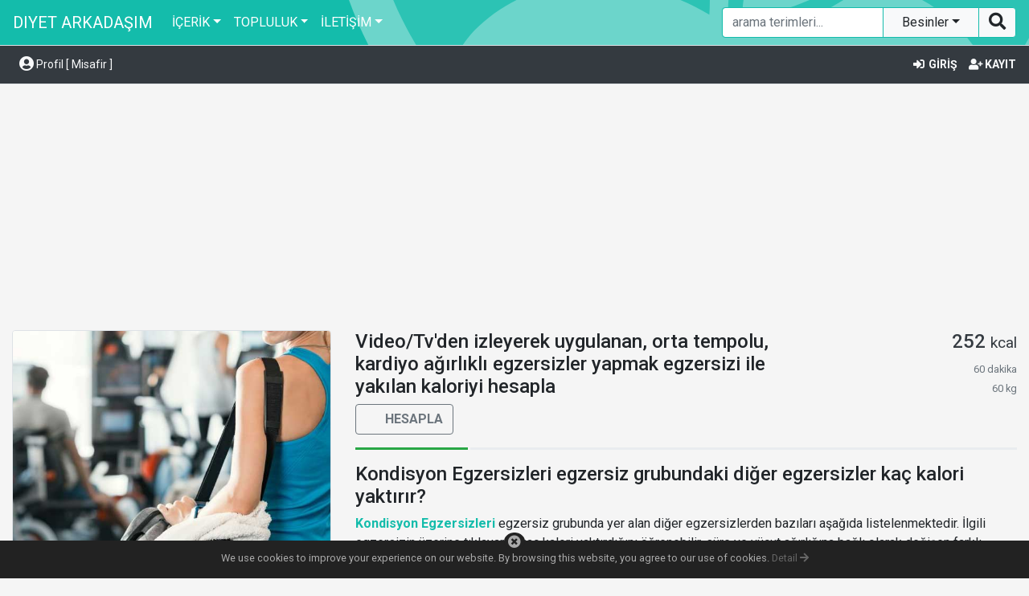

--- FILE ---
content_type: text/html; charset=UTF-8
request_url: https://beta.diyetarkadasim.com/egzersiz-kac-kalori/video-tv-den-izleyerek-uygulanan-orta-tempolu-kardiyo-agirlikli-egzersizler-yapmak-2143
body_size: 9559
content:
<!DOCTYPE html> <html lang="tr"> <head> <title>Video/Tv'den izleyerek uygulanan, orta tempolu, kardiyo ağırlıklı egzersizler yapmak kaç kalori yaktırır? | Egzersiz | Diyet Arkadaşım</title> <meta charset="utf-8"> <meta name="viewport" content="width=device-width, initial-scale=1, shrink-to-fit=no"> <meta name="description" content="HESAPLA butonuna tıklayarak &quot;Video/Tv'den izleyerek uygulanan, orta tempolu, kardiyo ağırlıklı egzersizler yapmak&quot; egzersizi için süre ve vücut ağırlığına bağlı olarak değişen farklı değerleri kolayca hesaplayabilirsiniz. Dilerseniz egzersiz günlüğünüze kaydederek egzersiz geçmişinizi analiz edebilirsiniz. Kalori sayacı, beslenme ve egzersiz günlüğü, besin ve egzersiz kalorileri."> <meta name="keywords" content="egzersiz, kalori, kaç kalori, kalori hesaplama, besin kalorileri, egzersiz kalorileri, diyet, sağlıklı beslenme, diyet yemekleri, yemek tarifleri, kalori cetveli, kalori diyeti, kalori hesapla, kilo hesapla, bazal metabolizma, vücut kitle indeksi"> <meta name="author" content="Diyet Arkadaşım"> <meta name="copyright" content="Diyet Arkadaşım"> <meta name="google-site-verification" content="v__bLXSvlwMlgB90HaM2RPXl8lTAAMmJ4zmnhX1yy0I"> <meta name="msvalidate.01" content="06E85B63C12EABDBD1B9735E0D28B666"> <meta name="yandex-verification" content="6d63f8ce50376171"> <meta name="_token" content="cd429b12edec210838c6c03e95130bfb3e3bcef25091e490535c9239d2acd4aa092b9663b82d5c0e0fe717b9c9e4ea34c130e0de94ad9a128930b791e70f34d6"> <meta property="og:title" content="Video/Tv'den izleyerek uygulanan, orta tempolu, kardiyo ağırlıklı egzersizler yapmak kaç kalori yaktırır? | Egzersiz | Diyet Arkadaşım"> <meta property="og:description" content="HESAPLA butonuna tıklayarak &quot;Video/Tv'den izleyerek uygulanan, orta tempolu, kardiyo ağırlıklı egzersizler yapmak&quot; egzersizi için süre ve vücut ağırlığına bağlı olarak değişen farklı değerleri kolayca hesaplayabilirsiniz. Dilerseniz egzersiz günlüğünüze kaydederek egzersiz geçmişinizi analiz edebilirsiniz. Kalori sayacı, beslenme ve egzersiz günlüğü, besin ve egzersiz kalorileri."> <meta property="og:image" content="https://beta.diyetarkadasim.com/images/egzersizgruplar/group-conditioning-exercise.jpg"> <meta name="twitter:title" content="Video/Tv'den izleyerek uygulanan, orta tempolu, kardiyo ağırlıklı egzersizler yapmak kaç kalori yaktırır? | Egzersiz | Diyet Arkadaşım"> <meta name="twitter:description" content="HESAPLA butonuna tıklayarak &quot;Video/Tv'den izleyerek uygulanan, orta tempolu, kardiyo ağırlıklı egzersizler yapmak&quot; egzersizi için süre ve vücut ağırlığına bağlı olarak değişen farklı değerleri kolayca hesaplayabilirsiniz. Dilerseniz egzersiz günlüğünüze kaydederek egzersiz geçmişinizi analiz edebilirsiniz. Kalori sayacı, beslenme ve egzersiz günlüğü, besin ve egzersiz kalorileri."> <meta name="twitter:image" content="https://beta.diyetarkadasim.com/images/egzersizgruplar/group-conditioning-exercise.jpg"> <meta name="msapplication-config" content="/browserconfig.xml"> <meta name="theme-color" content="#14bcab"> <meta name="application-name" content="Diyet Arkadaşım"> <meta name="apple-mobile-web-app-capable" content="yes"> <meta name="mobile-web-app-capable" content="yes"> <link rel="manifest" href="/site.webmanifest"> <link rel="search" type="application/opensearchdescription+xml" href="/opensearch.xml" title="Diyet Arkadaşım"> <link rel="apple-touch-icon" sizes="180x180" href="/images/favicons/apple-touch-icon.png"> <link rel="icon" type="image/png" sizes="32x32" href="/images/favicons/favicon-32x32.png"> <link rel="icon" type="image/png" sizes="16x16" href="/images/favicons/favicon-16x16.png"> <link rel="mask-icon" href="/images/favicons/safari-pinned-tab.svg" color="#14bcab"> <link rel="shortcut icon" href="/images/favicons/favicon.ico"> <link rel="stylesheet" type="text/css" href="https://fonts.googleapis.com/css?family=Roboto:100,300,400,500,700"> <link rel="stylesheet" type="text/css" href="/frontend/css/stylesheet.snr.css"> <style type="text/css"> a>img:hover { opacity: 0.8; } button.add-button { position: absolute; top: 1px; left: 1px; }</style> <script data-ad-client="ca-pub-1515744229053606" async src="https://pagead2.googlesyndication.com/pagead/js/adsbygoogle.js"></script> </head> <body> <header> <nav class="navbar navbar-expand-md navbar-dark fixed-top bg-primary bg-logo"> <a class="navbar-brand" href="https://beta.diyetarkadasim.com">DIYET ARKADAŞIM</a> <button class="navbar-toggler" type="button" data-toggle="collapse" data-target="#navbar-collapse" aria-controls="navbar-collapse" aria-expanded="false" aria-label="Toggle navigation"> <span class="navbar-toggler-icon"></span> </button> <div class="collapse navbar-collapse" id="navbar-collapse"> <ul class="navbar-nav mr-auto"> <li class="nav-item dropdown"> <a class="nav-link dropdown-toggle" href="#" id="dropdown-content" data-toggle="dropdown" aria-haspopup="true" aria-expanded="false">İÇERİK</a> <div class="dropdown-menu" aria-labelledby="dropdown-content"> <a class="dropdown-item" href="/besinler"><i class="fas fa-fw fa-utensils"></i> Besinler</a> <div class="dropdown-divider"></div> <a class="dropdown-item" href="/egzersizler"><i class="fas fa-fw fa-running"></i> Egzersizler</a> <div class="dropdown-divider"></div> <a class="dropdown-item" href="/hesaplamalar"><i class="fas fa-fw fa-calculator"></i> Hesaplamalar</a> </div> </li> <li class="nav-item dropdown"> <a class="nav-link dropdown-toggle" href="#" id="dropdown-community" data-toggle="dropdown" aria-haspopup="true" aria-expanded="false">TOPLULUK</a> <div class="dropdown-menu" aria-labelledby="dropdown-community"> <a class="dropdown-item" href="/mesaj-panosu"><i class="fas fa-fw fa-comments"></i> Mesaj Panosu</a> <div class="dropdown-divider"></div> <a class="dropdown-item" href="/diyet-arkadaslarim"><i class="fas fa-fw fa-users"></i> Diyet Arkadaşlarım</a> <div class="dropdown-divider"></div> <a class="dropdown-item" href="/basari-hikayeleri"><i class="fas fa-fw fa-trophy"></i> Başarı Hikayeleri</a> </div> </li> <li class="nav-item dropdown"> <a class="nav-link dropdown-toggle" href="#" id="dropdown-contact" data-toggle="dropdown" aria-haspopup="true" aria-expanded="false">İLETİŞİM</a> <div class="dropdown-menu" aria-labelledby="dropdown-contact"> <a class="dropdown-item snr-contact" href="#"><i class="fas fa-fw fa-envelope-open-text"></i> İletişim Formu</a> <div class="dropdown-divider"></div> <a class="dropdown-item" href="/duyurular"><i class="fas fa-fw fa-bullhorn"></i> Duyurular</a> <div class="dropdown-divider"></div> <a class="dropdown-item" href="/sss"><i class="fas fa-fw fa-question-circle"></i> Sık Sorulan Sorular</a> </div> </li> </ul> <form class="my-xl-0 my-lg-0 my-md-0 my-sm-2 my-2" name="search" method="POST"> <input type="hidden" name="formtype" value="posttoget"> <input type="hidden" name="page" value="Besinler"> <div class="input-group"> <input class="form-control border-primary shadow-none" type="search" name="q" placeholder="arama terimleri..." pattern=".{3,}" title="Boş bırakmayın ve en az 3 karakter girin..." maxlength="100" required> <div class="input-group-append"> <div class="dropdown-menu dropdown-menu-right"> <a class="dropdown-item search-group" href="#">Besinler</a> <a class="dropdown-item search-group" href="#">Egzersizler</a> <a class="dropdown-item search-group" href="#">Kullanıcılar</a> </div> <button class="btn btn-light border-primary dropdown-toggle dropdown-toggle-split rounded-0 shadow-none" style="min-width:120px;" type="button" name="search-group" data-toggle="dropdown" aria-haspopup="true" aria-expanded="false">Besinler </button> <button class="btn btn-light border-primary shadow-none" type="submit"><i class="fas fa-lg fa-search"></i></button> </div> </div> </form> </div> </nav> <div class="bg-dark border-top border-bottom py-2"> <div class="container-fluid clearfix"> <a class="btn btn-sm float-left text-light" href="/kullanici" role="button"> <i class="fas fa-lg fa-user-circle"></i> Profil [ Misafir ] </a> <div class="float-right"> <button class="btn btn-link btn-sm text-light pr-0 snr-signin"> <i class="fas fa-fw fa-sign-in-alt"></i> <strong>GİRİŞ</strong> </button> <button class="btn btn-link btn-sm text-light pr-0 snr-signup"> <i class="fas fa-fw fa-user-plus"></i> <strong>KAYIT</strong> </button> </div> </div> </div> <button class="btn btn-warning btn-lg btn-block rounded-0 add-to-home-screen" style="display:none;" type="button"> <i class="fas fa-fw fa-home"></i> <strong>ANA EKRANA EKLE</strong> </button> </header> <main role="main"> <div class="container-fluid text-break mt-3"> <div class="row"> <div class="col-sm-4"> <img class="img-fluid rounded border mb-3" src="/images/egzersizgruplar/group-conditioning-exercise.jpg" alt="Video/Tv'den izleyerek uygulanan, orta tempolu, kardiyo ağırlıklı egzersizler yapmak"> <div class="share text-xl-left text-lg-left text-md-left text-sm-left text-center"></div> <h1 class="h2 mt-3">Video/Tv'den izleyerek uygulanan, orta tempolu, kardiyo ağırlıklı egzersizler yapmak</h1> <p><a href="#" class="calculate"><strong>HESAPLA</strong></a> butonuna tıklayarak <strong>Video/Tv'den izleyerek uygulanan, orta tempolu, kardiyo ağırlıklı egzersizler yapmak</strong> egzersizi için süre ve vücut ağırlığına bağlı olarak değişen farklı değerleri kolayca hesaplayabilirsiniz. Dilerseniz egzersiz günlüğünüze kaydederek egzersiz geçmişinizi analiz edebilirsiniz.</p> <h2 class="h4">Video/Tv'den izleyerek uygulanan, orta tempolu, kardiyo ağırlıklı egzersizler yapmak kaç kalori yaktırır?</h2> <p><strong>Video/Tv'den izleyerek uygulanan, orta tempolu, kardiyo ağırlıklı egzersizler yapmak</strong> egzersiziyle 60 kg ağırlığındaki bir kişi 60 dakikada yaklaşık 252 kalori yakar. Bu değer günde yaklaşık 2000 kalori yakan bir yetişkinin günlük enerji tüketiminin %13 kadarına tekabül eder.</p> </div> <div class="col-sm-8"> <ul class="list-unstyled"> <li class="media"> <div class="media-body"> <h2 class="h4">Video/Tv'den izleyerek uygulanan, orta tempolu, kardiyo ağırlıklı egzersizler yapmak egzersizi ile yakılan kaloriyi hesapla</h2> <button class="btn btn-outline-secondary snr-calculate" type="button" data-toggle="modal" data-target="#modal-calculate" data-id="2143" data-baslik="Video/Tv'den izleyerek uygulanan, orta tempolu, kardiyo ağırlıklı egzersizler yapmak" data-met="4"> <i class="fas fa-fw fa-calculator"></i> <strong>HESAPLA</strong> </button> </div> <div class="media-body text-right" style="max-width:30%;"> <h3 class="media-heading h4 text-dark">252 <small>kcal</small></h3> <small class="text-secondary">60 dakika<br>60 kg</small> </div> </li> <div class="progress rounded-0 my-3" style="height:3px;"> <div class="progress-bar bg-success" role="progressbar" aria-valuenow="17.39130435" aria-valuemin="0" aria-valuemax="100" style="width:17.39130435%; border-right:3px solid #f5f5f5;"></div> </div></ul> <div class="row"> <div class="col-12"> <h2 class="h4">Kondisyon Egzersizleri egzersiz grubundaki diğer egzersizler kaç kalori yaktırır?</h2> <p><a href="/egzersizler?g=kondisyon-egzersizleri"><strong>Kondisyon Egzersizleri</strong></a> egzersiz grubunda yer alan diğer egzersizlerden bazıları aşağıda listelenmektedir. İlgili egzersizin üzerine tıklayarak kaç kalori yaktırdığını öğrenebilir, süre ve vücut ağırlığına bağlı olarak değişen farklı değerleri kolayca hesaplayabilirsiniz.</p> </div> <div class="col-12 col-md-6 mb-3"> <div class="card h-100"> <a href="/egzersiz-kac-kalori/kondisyon-bisikletinde-pedal-cevirmek-genel-2010"><img class="card-img-top" src="/images/egzersizgruplar/group-conditioning-exercise.jpg" alt="Kondisyon bisikletinde pedal çevirmek (genel)"></a> <div class="card-body"> <h2 class="card-title h5 mb-0"><a href="/egzersiz-kac-kalori/kondisyon-bisikletinde-pedal-cevirmek-genel-2010">Kondisyon bisikletinde pedal çevirmek (genel)</a></h2> </div> <div class="card-footer"> <small class="text-muted">Kondisyon Egzersizleri</small> </div> </div> </div> <div class="col-12 col-md-6 mb-3"> <div class="card h-100"> <a href="/egzersiz-kac-kalori/kol-ergometresi-ile-ust-vucut-egzersizleri-yapmak-2115"><img class="card-img-top" src="/images/egzersizgruplar/group-conditioning-exercise.jpg" alt="Kol ergometresi ile üst vücut egzersizleri yapmak"></a> <div class="card-body"> <h2 class="card-title h5 mb-0"><a href="/egzersiz-kac-kalori/kol-ergometresi-ile-ust-vucut-egzersizleri-yapmak-2115">Kol ergometresi ile üst vücut egzersizleri yapmak</a></h2> </div> <div class="card-footer"> <small class="text-muted">Kondisyon Egzersizleri</small> </div> </div> </div> <div class="col-12 col-md-6 mb-3"> <div class="card h-100"> <a href="/egzersiz-kac-kalori/sabit-zeminde-orta-tempoda-100-watt-kurek-cekmek-2072"><img class="card-img-top" src="/images/egzersizgruplar/group-conditioning-exercise.jpg" alt="Sabit zeminde orta tempoda (100 watt) kürek çekmek"></a> <div class="card-body"> <h2 class="card-title h5 mb-0"><a href="/egzersiz-kac-kalori/sabit-zeminde-orta-tempoda-100-watt-kurek-cekmek-2072">Sabit zeminde orta tempoda (100 watt) kürek çekmek</a></h2> </div> <div class="card-footer"> <small class="text-muted">Kondisyon Egzersizleri</small> </div> </div> </div> <div class="col-12 col-md-6 mb-3"> <div class="card h-100"> <a href="/egzersiz-kac-kalori/orta-tempoda-jimnastik-sinav-mekik-barfiks-vb-egzersizleri-yapmak-2022"><img class="card-img-top" src="/images/egzersizgruplar/group-conditioning-exercise.jpg" alt="Orta tempoda jimnastik (şınav, mekik, barfiks vb.) egzersizleri yapmak"></a> <div class="card-body"> <h2 class="card-title h5 mb-0"><a href="/egzersiz-kac-kalori/orta-tempoda-jimnastik-sinav-mekik-barfiks-vb-egzersizleri-yapmak-2022">Orta tempoda jimnastik (şınav, mekik, barfiks vb.) egzersizleri yapmak</a></h2> </div> <div class="card-footer"> <small class="text-muted">Kondisyon Egzersizleri</small> </div> </div> </div></div> </div> </div> </div> <div id="modal-calculate" class="modal" tabindex="-1" role="dialog" aria-hidden="true"> <div class="modal-dialog" role="document"> <div class="modal-content"> <div class="modal-header"> <h2 class="h5 modal-title"><i class="fas fa-calculator"></i> HESAPLA</h2> <button class="close" type="button" data-dismiss="modal" aria-label="Close"> <span aria-hidden="true">&times;</span> </button> </div> <div class="modal-body"> <h3 class="h5 text-muted"></h3> <h4 class="h2 text-dark"> <span>0</span> <small>kcal</small> <small class="text-muted">(0 dk - 0 kg)</small> </h4> <p class="text-muted"><strong>0</strong>% / <strong>2000</strong> kcal</p> <div class="progress rounded-0 my-3" style="height:3px;"> <div class="progress-bar" style="border-right:3px solid white;" role="progressbar" aria-valuenow="0" aria-valuemin="0" aria-valuemax="100"></div> </div> <form> <input type="hidden" name="formtype" value="insert"> <input type="hidden" name="id"> <div class="form-row"> <div class="col"> <label class="w-100"><strong>Süre (dk)</strong> <input class="form-control" lang="en" type="number" name="duration" step="1" min="0" placeholder="0 dk"> </label> </div> <div class="col"> <label class="w-100"><strong>Ağırlık (kg)</strong> <input class="form-control" lang="en" type="number" name="weight" value="60" step="1" min="0" placeholder="0 kg" > </label> </div> </div> <div class="form-row"> <div class="col-6"> <label class="w-100"><strong>Gün</strong> <select name="day" class="custom-select"> <option disabled>Gün</option> <option value="01">01</option><option value="02">02</option><option value="03">03</option><option value="04">04</option><option value="05">05</option><option value="06">06</option><option value="07">07</option><option value="08">08</option><option value="09">09</option><option value="10">10</option><option value="11">11</option><option value="12">12</option><option value="13">13</option><option value="14">14</option><option value="15">15</option><option value="16">16</option><option value="17">17</option><option value="18">18</option><option value="19">19</option><option value="20">20</option><option value="21">21</option><option value="22">22</option><option value="23">23</option><option selected value="24">24</option><option value="25">25</option><option value="26">26</option><option value="27">27</option><option value="28">28</option><option value="29">29</option><option value="30">30</option><option value="31">31</option> </select> </label></div> <div class="col-6"> <label class="w-100"><strong>Ay</strong> <select name="month" class="custom-select"> <option disabled>Ay</option> <option selected value="01">01</option><option value="02">02</option><option value="03">03</option><option value="04">04</option><option value="05">05</option><option value="06">06</option><option value="07">07</option><option value="08">08</option><option value="09">09</option><option value="10">10</option><option value="11">11</option><option value="12">12</option> </select> </label></div> <div class="col-6"> <label class="w-100 mb-0"><strong>Yıl</strong> <select name="year" class="custom-select"> <option disabled>Yıl</option> <option selected value="2026">2026</option><option value="2025">2025</option> </select> </label></div> <div class="col-6"> <label class="w-100 mb-0"><strong>Saat</strong> <select name="time" class="custom-select"> <option disabled>Saat</option> <option value="00:00:00">00:00</option><option value="01:00:00">01:00</option><option value="02:00:00">02:00</option><option value="03:00:00">03:00</option><option value="04:00:00">04:00</option><option value="05:00:00">05:00</option><option value="06:00:00">06:00</option><option value="07:00:00">07:00</option><option value="08:00:00">08:00</option><option value="09:00:00">09:00</option><option value="10:00:00">10:00</option><option selected value="11:00:00">11:00</option><option value="12:00:00">12:00</option><option value="13:00:00">13:00</option><option value="14:00:00">14:00</option><option value="15:00:00">15:00</option><option value="16:00:00">16:00</option><option value="17:00:00">17:00</option><option value="18:00:00">18:00</option><option value="19:00:00">19:00</option><option value="20:00:00">20:00</option><option value="21:00:00">21:00</option><option value="22:00:00">22:00</option><option value="23:00:00">23:00</option> </select> </label></div> </div> </form> </div> <div class="modal-footer"> <button class="btn btn-primary" type="button">KAYDET</button> </div> </div> </div> </div> <script> var UDEE = 2000; </script> <script> document.addEventListener("DOMContentLoaded",function(e){var t=document.querySelector("button.search-focus");t&&t.addEventListener("click",function(){window.innerWidth<768&&$("div#navbar-collapse").collapse("show"),document.querySelector('header form[name="search"] button[name="search-group"]').innerText="Egzersizler ",document.querySelector('header form[name="search"] input[name="page"]').value="Egzersizler",document.querySelector('header form[name="search"] input[name="q"]').focus()});var n=function(){var e=function(e,t,n){var r=e*3.5*n/200;return Math.round(r*t)},t=function(t,n,r){var i=e(t,n,r);return Math.round(i*100/UDEE)};Kit.blink("button.snr-calculate>i",250);var n=document.querySelector("a.calculate");n&&n.addEventListener("click",function(){document.querySelector("button.snr-calculate").click()});var r=document.querySelector("div#modal-calculate");document.body.addEventListener("click",function(e){e.target&&e.target.tagName=="BUTTON"&&e.target.classList.contains("snr-calculate")&&(r.dataset.met=e.target.dataset.met,r.querySelector('form input[name="id"]').value=e.target.dataset.id,r.querySelector("h3").innerText=e.target.dataset.baslik,r.querySelector('form input[name="duration"]').value="",r.querySelector("h4 span").innerText="0",r.querySelectorAll("h4 small")[1].innerText="("+(r.querySelector('form input[name="duration"]').value?r.querySelector('form input[name="duration"]').value:0)+" dk - "+(r.querySelector('form input[name="weight"]').value?r.querySelector('form input[name="weight"]').value:0)+" kg)",r.querySelector("p strong").innerText="0",r.querySelector("div.progress-bar").setAttribute("aria-valuenow","0"),r.querySelector("div.progress-bar").style.width="0%")});var i=[r.querySelector('input[name="duration"]'),r.querySelector('input[name="weight"]')];i.map(function(n){n.addEventListener("input",function(){var n=r.querySelector('form input[name="duration"]').value?r.querySelector('form input[name="duration"]').value:0,i=r.querySelector('form input[name="weight"]').value?r.querySelector('form input[name="weight"]').value:0;r.querySelector("h4 span").innerText=e(r.dataset.met,n,i),r.querySelectorAll("h4 small")[1].innerText="("+n+" dk - "+i+" kg)",r.querySelector("p strong").innerText=t(r.dataset.met,n,i),r.querySelector("div.progress-bar").setAttribute("aria-valuenow",t(r.dataset.met,n,i)),r.querySelector("div.progress-bar").style.width=t(r.dataset.met,n,i)+"%",r.querySelector("div.progress-bar").getAttribute("aria-valuenow")>=0&&r.querySelector("div.progress-bar").getAttribute("aria-valuenow")<=50?r.querySelector("div.progress-bar").setAttribute("class","progress-bar bg-success"):r.querySelector("div.progress-bar").getAttribute("aria-valuenow")>=51&&r.querySelector("div.progress-bar").getAttribute("aria-valuenow")<=75?r.querySelector("div.progress-bar").setAttribute("class","progress-bar bg-warning"):r.querySelector("div.progress-bar").setAttribute("class","progress-bar bg-danger")})}),r.querySelector("button.btn-primary").addEventListener("click",function(){Snr.X({spinner:!0,source:"egzersizler",data:r.querySelector("form"),done:function(e){e.type=="success"?(Snr.M({timeout:1e3,type:e.type,title:e.title,message:e.msg}),r.querySelector("button.close").click()):Snr.M({type:e.type,title:e.title,message:e.msg})}})})};n()})</script> </main> <footer class="container-fluid"> <hr> <div class="row pb-3"> <div class="col-md-5 text-xl-left text-lg-left text-center"> <small> <svg xmlns="http://www.w3.org/2000/svg" viewBox="0 0 48 48" style="width:16px; height:16px; vertical-align:text-bottom;"> <title>Diyet Arkadaşım</title> <path fill="#333" d="M30.271,24.584c1.082-0.495,2.5-0.845,4.031-0.99c0.039,0.556,0.061,1.604-0.257,2.743 c-0.369,1.354-1.043,2.543-2.022,3.521c-0.75,0.742-1.674,1.377-2.746,1.871c-1.146,0.513-2.493,0.899-4.014,1.123 c0.02-0.652,0.123-1.844,0.56-3.142c0.415-1.247,1.044-2.352,1.868-3.241C28.398,25.689,29.273,25.051,30.271,24.584z M47,23.989 C47,36.692,36.703,47,24.009,47C11.305,47,1,36.692,1,23.989C1,11.289,11.305,1,24.009,1C36.703,1,47,11.289,47,23.989z M44.643,24.012c0-11.38-9.259-20.658-20.633-20.658c-11.392,0-20.656,9.255-20.656,20.635c0,4.834,1.739,9.223,4.529,12.744 c0.341-1.168,0.925-2.27,1.774-3.188c3.669-3.702,9.429-3.481,13.705-0.927c0.296-4.269-1.985-8.51-1.985-8.51 c2.78,0.472,5.242-0.092,5.242-0.092c-2.643,5.015-2.134,9.758-2.134,9.758s4.955-0.166,7.979-3.002 c3.634,0.334,6.46,2.828,7.528,6.162C42.857,33.39,44.643,28.913,44.643,24.012z"/> <path fill="#333" d="M18.199,14.659v-3.274h1.007c0.289,0,0.546,0.064,0.772,0.194c0.229,0.13,0.405,0.313,0.532,0.554 c0.128,0.238,0.192,0.511,0.192,0.815v0.15c0,0.305-0.063,0.576-0.189,0.812c-0.125,0.237-0.301,0.421-0.529,0.551 c-0.228,0.13-0.485,0.197-0.771,0.198H18.199z M18.873,11.931v2.186h0.326c0.264,0,0.465-0.086,0.605-0.259 c0.139-0.172,0.21-0.418,0.212-0.739v-0.173c0-0.333-0.069-0.585-0.206-0.757c-0.139-0.171-0.339-0.257-0.605-0.257H18.873z M21.566,10.519c0.104,0,0.186,0.029,0.245,0.087c0.06,0.058,0.088,0.131,0.088,0.221c0,0.09-0.028,0.164-0.088,0.221 c-0.059,0.057-0.141,0.085-0.245,0.085c-0.101,0-0.181-0.028-0.242-0.085c-0.06-0.058-0.09-0.131-0.09-0.221 c0-0.089,0.031-0.163,0.091-0.221C21.387,10.548,21.468,10.519,21.566,10.519z M21.909,14.659h-0.675v-3.274h0.675V14.659z M23.6,12.86l0.681-1.476h0.738l-1.075,2.087v1.187h-0.687v-1.187l-1.075-2.087h0.74L23.6,12.86z M27.288,13.24h-1.295v0.876h1.52 v0.542h-2.194v-3.274h2.189v0.546h-1.515v0.78h1.295V13.24z M30.418,11.931h-1.003v2.728H28.74v-2.728h-0.989v-0.546h2.667V11.931z M13.125,18.633h-1.184l-0.225,0.675H11l1.219-3.274h0.626l1.224,3.274h-0.717L13.125,18.633z M12.125,18.087h0.819l-0.412-1.226 L12.125,18.087z M15.587,18.109h-0.537v1.199h-0.674v-3.274h1.216c0.386,0,0.684,0.087,0.895,0.259 c0.21,0.173,0.314,0.416,0.314,0.731c0,0.223-0.047,0.41-0.145,0.559s-0.243,0.268-0.439,0.357l0.708,1.337v0.032h-0.724 L15.587,18.109z M15.051,17.563h0.544c0.17,0,0.3-0.043,0.394-0.129c0.093-0.085,0.14-0.205,0.14-0.357 c0-0.154-0.045-0.275-0.132-0.364c-0.087-0.088-0.222-0.133-0.403-0.133h-0.542V17.563z M18.34,17.994l-0.351,0.378v0.936h-0.674 v-3.274h0.674v1.484l0.297-0.408l0.834-1.077h0.83l-1.163,1.455l1.196,1.82h-0.803L18.34,17.994z M22.086,18.633h-1.183 l-0.225,0.675h-0.716l1.218-3.274h0.625l1.226,3.274h-0.717L22.086,18.633z M21.086,18.087h0.818l-0.411-1.226L21.086,18.087z M23.337,19.308v-3.274h1.007c0.288,0,0.546,0.065,0.772,0.195c0.228,0.13,0.404,0.314,0.533,0.553 c0.126,0.239,0.189,0.51,0.189,0.814v0.151c0,0.304-0.061,0.575-0.186,0.811c-0.126,0.237-0.304,0.42-0.53,0.551 c-0.229,0.13-0.485,0.197-0.771,0.199H23.337z M24.011,16.58v2.186h0.327c0.264,0,0.464-0.085,0.604-0.258 c0.14-0.172,0.21-0.42,0.214-0.74v-0.173c0-0.333-0.069-0.585-0.208-0.757c-0.137-0.172-0.338-0.257-0.604-0.257H24.011z M28.131,18.633h-1.183l-0.225,0.675h-0.718l1.219-3.274h0.625l1.225,3.274h-0.716L28.131,18.633z M27.131,18.087h0.817 l-0.411-1.226L27.131,18.087z M31.08,18.449c0-0.127-0.045-0.225-0.137-0.294c-0.089-0.068-0.251-0.14-0.486-0.215 c-0.232-0.076-0.418-0.15-0.555-0.224c-0.371-0.201-0.558-0.472-0.558-0.811c0-0.178,0.052-0.336,0.15-0.474 c0.099-0.139,0.242-0.247,0.43-0.325c0.185-0.079,0.395-0.117,0.628-0.117c0.232,0,0.441,0.042,0.626,0.127 c0.182,0.085,0.323,0.204,0.425,0.358c0.102,0.154,0.151,0.33,0.151,0.525h-0.674c0-0.149-0.046-0.266-0.143-0.349 c-0.095-0.083-0.226-0.125-0.397-0.125c-0.166,0-0.293,0.035-0.384,0.105c-0.091,0.069-0.138,0.161-0.138,0.275 c0,0.106,0.054,0.195,0.161,0.267c0.107,0.072,0.265,0.14,0.474,0.203c0.383,0.116,0.663,0.259,0.838,0.43 c0.176,0.171,0.263,0.383,0.263,0.639c0,0.284-0.106,0.506-0.321,0.667c-0.214,0.162-0.503,0.241-0.864,0.241 c-0.254,0-0.482-0.045-0.688-0.138c-0.207-0.092-0.365-0.219-0.475-0.38c-0.107-0.159-0.162-0.346-0.162-0.558h0.677 c0,0.362,0.216,0.542,0.648,0.542c0.159,0,0.285-0.033,0.374-0.098C31.035,18.657,31.08,18.566,31.08,18.449z M30.8,19.292 l-0.024,0.13c0.225,0.041,0.337,0.17,0.337,0.389c0,0.166-0.068,0.296-0.206,0.391c-0.137,0.097-0.33,0.145-0.578,0.145 l-0.018-0.376c0.169,0,0.253-0.06,0.253-0.182c0-0.063-0.025-0.106-0.074-0.129c-0.052-0.022-0.133-0.038-0.245-0.045l0.069-0.322 H30.8z M32.93,19.308h-0.674v-3.274h0.674V19.308z M34.436,16.034l0.842,2.374l0.837-2.374H37v3.274h-0.677v-0.895l0.067-1.544 l-0.885,2.439h-0.463l-0.881-2.438l0.067,1.543v0.895h-0.675v-3.274H34.436z"/> </svg> DIYETARKADASIM.COM &copy; 2012 - 2026 </small> </div> <div class="col-md-5 order-md-last text-xl-right text-lg-right text-center"> <small> <a href="/kullanim-sartlari">Kullanım Şartları</a> | <a href="/gizlilik-politikasi">Gizlilik Politikası</a> | <a class="snr-contact" href="#">İletişim</a> </small> </div> <div class="col-md-2 text-center"> <small> <span class="text-black-50"><strong>378</strong>MS</span> </small> </div> </div> </footer> <script src="/frontend/js/javascript.snr.js"></script> <script> var captcha=new function(){var e=Kit.createElement("div",{"class":"input-group"}),t=Kit.createElement("div",{"class":"input-group-prepend"}),n=Kit.createElement("button",{"class":"btn btn-outline-secondary cptch",style:"min-width:80px;",type:"button",disabled:!0}),r=Kit.createElement("input",{"class":"form-control",type:"number",name:"cptch",step:1,min:0,max:999999,placeholder:"güvenlik kodu"});this.create=function(){return t.appendChild(n),e.appendChild(t),e.appendChild(r),e}},contact=new function(){var e={formType:Kit.createElement("input",{type:"hidden",name:"formtype",value:"contact"}),name:Kit.createElement("input",{"class":"form-control",type:"text",name:"name",placeholder:"isim",maxlength:20}),email:Kit.createElement("input",{"class":"form-control",type:"email",name:"email",placeholder:"e-posta"}),message:Kit.createElement("textarea",{"class":"form-control",name:"message",placeholder:"mesaj",rows:5}),captcha:captcha.create()},t=function(){Snr.X({spinner:!0,source:"contact",data:document.querySelector('div#snr-overlay>div#snr-container>form[name="snr"]'),done:function(e){e.type=="success"?Snr.M({timeout:1e3,type:e.type,title:e.title,message:e.msg}):Snr.M({type:e.type,title:e.title,message:e.msg,confirm:{positive:"GERİ",negative:"İPTAL",action:contact.show}})}})};this.show=function(){Snr.M({type:"input",title:"İLETİŞİM FORMU",form:e,confirm:{positive:"GÖNDER",negative:"İPTAL",action:t}})}},signin=new function(){var e=function(){var e=Kit.createElement("p"),t=Kit.createElement("label"),n=Kit.createElement("input",{type:"checkbox",name:"remember",checked:!0}),r=document.createTextNode("Hatırla");t.appendChild(n),t.appendChild(r);var i=Kit.createElement("a",{"class":"snr-newpass",href:"#"},"Unuttum"),s=Kit.createElement("a",{"class":"snr-signup",href:"#"},"Yeni Kullanıcı"),o=document.createTextNode(" | "),u=document.createTextNode(" | ");return e.appendChild(t),e.appendChild(o),e.appendChild(i),e.appendChild(u),e.appendChild(s),e},t={formType:Kit.createElement("input",{type:"hidden",name:"formtype",value:"signin"}),email:Kit.createElement("input",{"class":"form-control",type:"email",name:"email",placeholder:"e-posta",maxlength:100}),password:Kit.createElement("input",{"class":"form-control",type:"password",name:"password",placeholder:"parola",maxlength:20}),paragraph:e()},n=function(){Snr.X({spinner:!0,source:"user",data:document.querySelector('div#snr-overlay>div#snr-container>form[name="snr"]'),done:function(e){e.type=="success"?(Snr.M({type:e.type,title:e.title,message:e.msg}),setTimeout(Kit.reloadPage,1e3)):Snr.M({type:e.type,title:e.title,message:e.msg,confirm:{positive:"GERİ",negative:"İPTAL",action:signin.show}})}})};this.show=function(){Snr.M({type:"input",title:"KULLANICI GİRİŞİ",message:null,form:t,confirm:{positive:"GÖNDER",negative:"İPTAL",action:n}})}},signout=new function(){var e=function(){Snr.X({spinner:!0,source:"user",data:JSON.stringify([{name:"formtype",value:"signout"},{name:"utime",value:Date.now()}]),done:function(e){e.type=="success"?(Snr.M({type:e.type,title:e.title,message:e.msg}),setTimeout(Kit.reloadPage,1e3)):Snr.M({type:e.type,title:e.title,message:e.msg,confirm:{positive:"GERİ",negative:"İPTAL",action:signout.show}})}})};this.show=function(){Snr.M({type:"question",title:"ONAY BEKLENİYOR",message:"Kullanıcı oturumunuz sonlandırılacak; devam etmek istiyor musunuz?",confirm:{positive:"EVET",negative:"HAYIR",action:e}})}},newpass=new function(){var e={formType:Kit.createElement("input",{type:"hidden",name:"formtype",value:"newpass"}),email:Kit.createElement("input",{"class":"form-control",type:"email",name:"email",placeholder:"e-posta",maxlength:100}),captcha:captcha.create()},t=function(){Snr.X({spinner:!0,source:"user",data:document.querySelector('div#snr-overlay>div#snr-container>form[name="snr"]'),done:function(e){e.type=="success"?Snr.M({timeout:1e3,type:e.type,title:e.title,message:e.msg}):Snr.M({type:e.type,title:e.title,message:e.msg,confirm:{positive:"GERİ",negative:"İPTAL",action:newpass.show}})}})};this.show=function(){Snr.M({type:"input",title:"YENİ PAROLA",message:null,form:e,confirm:{positive:"GÖNDER",negative:"İPTAL",action:t}})}},signup=new function(){var e={formType:Kit.createElement("input",{type:"hidden",name:"formtype",value:"signup"}),email:Kit.createElement("input",{"class":"form-control",type:"email",name:"email",placeholder:"e-posta",maxlength:100}),password:Kit.createElement("input",{"class":"form-control",type:"password",name:"password",placeholder:"parola (oluştur)",maxlength:20}),username:Kit.createElement("input",{"class":"form-control",type:"text",name:"username",placeholder:"kullanıcı adı (oluştur)",maxlength:20}),captcha:captcha.create()},t=function(){Snr.X({spinner:!0,source:"user",data:document.querySelector('div#snr-overlay>div#snr-container>form[name="snr"]'),done:function(e){e.type=="success"?(Snr.M({type:e.type,title:e.title,message:e.msg}),setTimeout(Kit.reloadPage,2e3)):Snr.M({type:e.type,title:e.title,message:e.msg,confirm:{positive:"GERİ",negative:"İPTAL",action:signup.show}})}})};this.show=function(){Snr.M({type:"input",title:"YENİ KULLANICI",message:null,form:e,confirm:{positive:"GÖNDER",negative:"İPTAL",action:t}})}};document.body.addEventListener("click",function(e){e.target&&(e.target.classList.contains("snr-newpass")?($("div#navbar-collapse").collapse("hide"),newpass.show()):e.target.classList.contains("snr-signup")?($("div#navbar-collapse").collapse("hide"),signup.show()):e.target.classList.contains("snr-signin")?($("div#navbar-collapse").collapse("hide"),signin.show()):e.target.classList.contains("snr-signout")?($("div#navbar-collapse").collapse("hide"),signout.show()):e.target.classList.contains("snr-contact")&&($("div#navbar-collapse").collapse("hide"),contact.show()))}),"serviceWorker"in navigator&&navigator.serviceWorker.register("/sw.js").then(function(e){console.log("Serviceworker registered!")}).catch(function(e){console.log("Serviceworker not registered! Error: ",e)});var deferredPrompt,addBtn=document.querySelector("button.add-to-home-screen");window.addEventListener("beforeinstallprompt",function(e){e.preventDefault(),deferredPrompt=e,addBtn.style.display="block",addBtn.addEventListener("click",function(e){addBtn.style.display="none",deferredPrompt.prompt(),deferredPrompt.userChoice.then(function(e){e.outcome==="accepted"?console.log("User accepted the A2HS prompt..."):console.log("User dismissed the A2HS prompt..."),deferredPrompt=null})})}),window.addEventListener("beforeunload",function(e){$("div#navbar-collapse").collapse("hide"),Snr.S()}),document.body.addEventListener("click",function(e){if(e.target&&e.target.tagName=="A"&&e.target.getAttribute("href")=="#")return e.preventDefault(),!1}),document.querySelector('form[name="search"]').addEventListener("click",function(e){if(e.target&&e.target.tagName=="A"&&e.target.classList.contains("search-group")){var t=this.querySelector('button[name="search-group"]'),n=this.querySelector('input[name="q"]'),r=this.querySelector('input[name="page"]'),i=e.target.innerText;t.innerText=i+" ",r.setAttribute("value",i),n.focus()}}),CookieLaw.html(),$(document).on("shown.bs.modal",function(){$("div#navbar-collapse").collapse("hide"),$("header").find("nav").removeAttr("style")}),$(document).on("hidden.bs.modal",function(){}),$(".share").jsSocials({showLabel:function(e){return e>=768},showCount:!1,shares:["facebook","twitter","googleplus","linkedin","pinterest","email","whatsapp"]})</script> <script async src="https://www.googletagmanager.com/gtag/js?id=G-L9TWWKDJEX"></script> <script> window.dataLayer = window.dataLayer || []; function gtag(){dataLayer.push(arguments);} gtag('js', new Date()); gtag('config', 'G-L9TWWKDJEX'); </script> <script type="application/ld+json"> { "@context": "http://schema.org", "@type": "WebSite", "name": "Diyet Arkadaşım", "description": "Kalori sayacı, beslenme ve egzersiz günlüğü, besin ve egzersiz kalorileri.", "image": "https://beta.diyetarkadasim.com/images/site-image.png", "url": "https://beta.diyetarkadasim.com", "potentialAction": { "@type": "SearchAction", "target": "https://beta.diyetarkadasim.com/besinler?q={searchTerms}", "query-input": { "@type": "PropertyValueSpecification", "valueName": "searchTerms", "valueRequired": true } } } </script> <script type="application/ld+json"> { "@context": "http://schema.org", "@type": "BreadcrumbList", "itemListElement": [ { "@type": "ListItem", "position": 1, "item": { "@id": "https://beta.diyetarkadasim.com/egzersiz-kac-kalori", "name": "egzersiz kac kalori" } }, { "@type": "ListItem", "position": 2, "item": { "@id": "https://beta.diyetarkadasim.com/egzersiz-kac-kalori/video-tv-den-izleyerek-uygulanan-orta-tempolu-kardiyo-agirlikli-egzersizler-yapmak-2143", "name": "video tv den izleyerek uygulanan orta tempolu kardiyo agirlikli egzersizler yapmak" } } ] } </script> </body> </html>

--- FILE ---
content_type: text/html; charset=utf-8
request_url: https://www.google.com/recaptcha/api2/aframe
body_size: 267
content:
<!DOCTYPE HTML><html><head><meta http-equiv="content-type" content="text/html; charset=UTF-8"></head><body><script nonce="9lzWnlacxABRWUtn2GiB0w">/** Anti-fraud and anti-abuse applications only. See google.com/recaptcha */ try{var clients={'sodar':'https://pagead2.googlesyndication.com/pagead/sodar?'};window.addEventListener("message",function(a){try{if(a.source===window.parent){var b=JSON.parse(a.data);var c=clients[b['id']];if(c){var d=document.createElement('img');d.src=c+b['params']+'&rc='+(localStorage.getItem("rc::a")?sessionStorage.getItem("rc::b"):"");window.document.body.appendChild(d);sessionStorage.setItem("rc::e",parseInt(sessionStorage.getItem("rc::e")||0)+1);localStorage.setItem("rc::h",'1769241625839');}}}catch(b){}});window.parent.postMessage("_grecaptcha_ready", "*");}catch(b){}</script></body></html>

--- FILE ---
content_type: image/svg+xml
request_url: https://beta.diyetarkadasim.com/images/logo-round-nav-bg.svg
body_size: 2065
content:
<?xml version="1.0" encoding="utf-8"?>
<!DOCTYPE svg PUBLIC "-//W3C//DTD SVG 1.1//EN" "http://www.w3.org/Graphics/SVG/1.1/DTD/svg11.dtd">
<svg version="1.1" id="Layer_1" xmlns="http://www.w3.org/2000/svg" xmlns:xlink="http://www.w3.org/1999/xlink" x="0px" y="0px"
	 width="48px" height="48px" viewBox="0 0 48 48" enable-background="new 0 0 48 48" xml:space="preserve">
<g>
	<path fill="#FFFFFF" fill-opacity="0.1" d="M47,24c0,12.702-10.296,23-23,23C11.298,47,1,36.702,1,24C1,11.297,11.298,1,24,1C36.704,1,47,11.297,47,24
		z"/>
	<path fill="#FFFFFF" fill-opacity="0.3" d="M30.271,24.584c1.082-0.495,2.5-0.845,4.031-0.99c0.039,0.556,0.061,1.604-0.257,2.743
		c-0.369,1.354-1.043,2.543-2.022,3.521c-0.75,0.742-1.674,1.377-2.746,1.871c-1.146,0.513-2.493,0.899-4.014,1.123
		c0.02-0.652,0.123-1.844,0.56-3.142c0.415-1.247,1.044-2.352,1.868-3.241C28.398,25.689,29.273,25.051,30.271,24.584z M47,23.989
		C47,36.692,36.703,47,24.009,47C11.305,47,1,36.692,1,23.989C1,11.289,11.305,1,24.009,1C36.703,1,47,11.289,47,23.989z
		 M44.643,24.012c0-11.38-9.259-20.658-20.633-20.658c-11.392,0-20.656,9.255-20.656,20.635c0,4.834,1.739,9.223,4.529,12.744
		c0.341-1.168,0.925-2.27,1.774-3.188c3.669-3.702,9.429-3.481,13.705-0.927c0.296-4.269-1.985-8.51-1.985-8.51
		c2.78,0.472,5.242-0.092,5.242-0.092c-2.643,5.015-2.134,9.758-2.134,9.758s4.955-0.166,7.979-3.002
		c3.634,0.334,6.46,2.828,7.528,6.162C42.857,33.39,44.643,28.913,44.643,24.012z"/>
	<path fill="#FFFFFF" fill-opacity="0.3" d="M18.199,14.659v-3.274h1.007c0.289,0,0.546,0.064,0.772,0.194c0.229,0.13,0.405,0.313,0.532,0.554
		c0.128,0.238,0.192,0.511,0.192,0.815v0.15c0,0.305-0.063,0.576-0.189,0.812c-0.125,0.237-0.301,0.421-0.529,0.551
		c-0.228,0.13-0.485,0.197-0.771,0.198H18.199z M18.873,11.931v2.186h0.326c0.264,0,0.465-0.086,0.605-0.259
		c0.139-0.172,0.21-0.418,0.212-0.739v-0.173c0-0.333-0.069-0.585-0.206-0.757c-0.139-0.171-0.339-0.257-0.605-0.257H18.873z
		 M21.566,10.519c0.104,0,0.186,0.029,0.245,0.087c0.06,0.058,0.088,0.131,0.088,0.221c0,0.09-0.028,0.164-0.088,0.221
		c-0.059,0.057-0.141,0.085-0.245,0.085c-0.101,0-0.181-0.028-0.242-0.085c-0.06-0.058-0.09-0.131-0.09-0.221
		c0-0.089,0.031-0.163,0.091-0.221C21.387,10.548,21.468,10.519,21.566,10.519z M21.909,14.659h-0.675v-3.274h0.675V14.659z
		 M23.6,12.86l0.681-1.476h0.738l-1.075,2.087v1.187h-0.687v-1.187l-1.075-2.087h0.74L23.6,12.86z M27.288,13.24h-1.295v0.876h1.52
		v0.542h-2.194v-3.274h2.189v0.546h-1.515v0.78h1.295V13.24z M30.418,11.931h-1.003v2.728H28.74v-2.728h-0.989v-0.546h2.667V11.931z
		 M13.125,18.633h-1.184l-0.225,0.675H11l1.219-3.274h0.626l1.224,3.274h-0.717L13.125,18.633z M12.125,18.087h0.819l-0.412-1.226
		L12.125,18.087z M15.587,18.109h-0.537v1.199h-0.674v-3.274h1.216c0.386,0,0.684,0.087,0.895,0.259
		c0.21,0.173,0.314,0.416,0.314,0.731c0,0.223-0.047,0.41-0.145,0.559s-0.243,0.268-0.439,0.357l0.708,1.337v0.032h-0.724
		L15.587,18.109z M15.051,17.563h0.544c0.17,0,0.3-0.043,0.394-0.129c0.093-0.085,0.14-0.205,0.14-0.357
		c0-0.154-0.045-0.275-0.132-0.364c-0.087-0.088-0.222-0.133-0.403-0.133h-0.542V17.563z M18.34,17.994l-0.351,0.378v0.936h-0.674
		v-3.274h0.674v1.484l0.297-0.408l0.834-1.077h0.83l-1.163,1.455l1.196,1.82h-0.803L18.34,17.994z M22.086,18.633h-1.183
		l-0.225,0.675h-0.716l1.218-3.274h0.625l1.226,3.274h-0.717L22.086,18.633z M21.086,18.087h0.818l-0.411-1.226L21.086,18.087z
		 M23.337,19.308v-3.274h1.007c0.288,0,0.546,0.065,0.772,0.195c0.228,0.13,0.404,0.314,0.533,0.553
		c0.126,0.239,0.189,0.51,0.189,0.814v0.151c0,0.304-0.061,0.575-0.186,0.811c-0.126,0.237-0.304,0.42-0.53,0.551
		c-0.229,0.13-0.485,0.197-0.771,0.199H23.337z M24.011,16.58v2.186h0.327c0.264,0,0.464-0.085,0.604-0.258
		c0.14-0.172,0.21-0.42,0.214-0.74v-0.173c0-0.333-0.069-0.585-0.208-0.757c-0.137-0.172-0.338-0.257-0.604-0.257H24.011z
		 M28.131,18.633h-1.183l-0.225,0.675h-0.718l1.219-3.274h0.625l1.225,3.274h-0.716L28.131,18.633z M27.131,18.087h0.817
		l-0.411-1.226L27.131,18.087z M31.08,18.449c0-0.127-0.045-0.225-0.137-0.294c-0.089-0.068-0.251-0.14-0.486-0.215
		c-0.232-0.076-0.418-0.15-0.555-0.224c-0.371-0.201-0.558-0.472-0.558-0.811c0-0.178,0.052-0.336,0.15-0.474
		c0.099-0.139,0.242-0.247,0.43-0.325c0.185-0.079,0.395-0.117,0.628-0.117c0.232,0,0.441,0.042,0.626,0.127
		c0.182,0.085,0.323,0.204,0.425,0.358c0.102,0.154,0.151,0.33,0.151,0.525h-0.674c0-0.149-0.046-0.266-0.143-0.349
		c-0.095-0.083-0.226-0.125-0.397-0.125c-0.166,0-0.293,0.035-0.384,0.105c-0.091,0.069-0.138,0.161-0.138,0.275
		c0,0.106,0.054,0.195,0.161,0.267c0.107,0.072,0.265,0.14,0.474,0.203c0.383,0.116,0.663,0.259,0.838,0.43
		c0.176,0.171,0.263,0.383,0.263,0.639c0,0.284-0.106,0.506-0.321,0.667c-0.214,0.162-0.503,0.241-0.864,0.241
		c-0.254,0-0.482-0.045-0.688-0.138c-0.207-0.092-0.365-0.219-0.475-0.38c-0.107-0.159-0.162-0.346-0.162-0.558h0.677
		c0,0.362,0.216,0.542,0.648,0.542c0.159,0,0.285-0.033,0.374-0.098C31.035,18.657,31.08,18.566,31.08,18.449z M30.8,19.292
		l-0.024,0.13c0.225,0.041,0.337,0.17,0.337,0.389c0,0.166-0.068,0.296-0.206,0.391c-0.137,0.097-0.33,0.145-0.578,0.145
		l-0.018-0.376c0.169,0,0.253-0.06,0.253-0.182c0-0.063-0.025-0.106-0.074-0.129c-0.052-0.022-0.133-0.038-0.245-0.045l0.069-0.322
		H30.8z M32.93,19.308h-0.674v-3.274h0.674V19.308z M34.436,16.034l0.842,2.374l0.837-2.374H37v3.274h-0.677v-0.895l0.067-1.544
		l-0.885,2.439h-0.463l-0.881-2.438l0.067,1.543v0.895h-0.675v-3.274H34.436z"/>
</g>
</svg>
